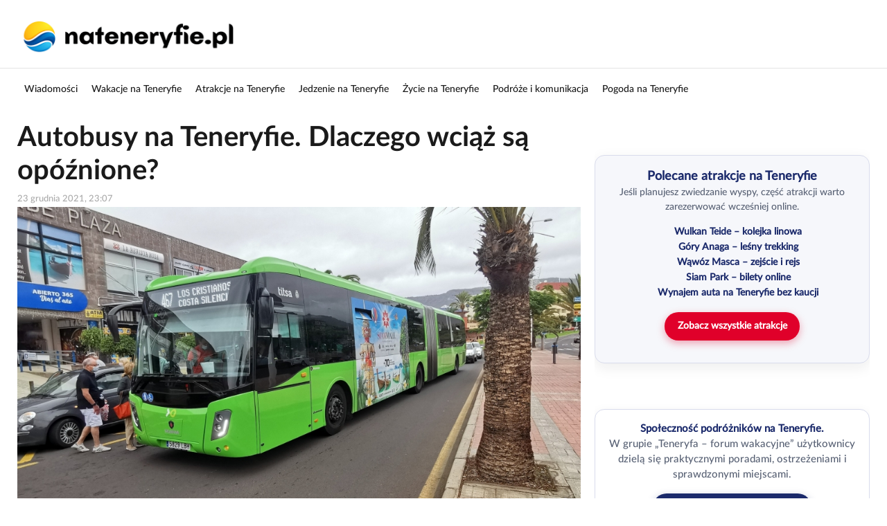

--- FILE ---
content_type: text/html; charset=UTF-8
request_url: https://nateneryfie.pl/wiadomosc/6-autobusy-na-teneryfie-dlaczego-wciaz-sa-opoznione.html
body_size: 8118
content:
<!DOCTYPE html>
<html lang="pl">
<head>
<style type="text/css">
	html{display:none;}
</style>
<meta charset="utf-8" />
<meta http-equiv="X-UA-Compatible" content="IE=edge" />
<meta name="viewport" content="width=device-width, initial-scale=1" />
<title>Autobusy na Teneryfie. Dlaczego wciąż są opóźnione?</title>
<meta name="description" content="Na początek zła wiadomość. na Teneryfie nie ma strony typu ”jakdojade”, ale jest za to prawie doskonale komunikacja autobusowa skorelowana jest z mapami Google. Prawie, bo czasami godziny odjazdów i przyjazdów nie zgadzają się z tym, co jest w rzeczywistości. Dlaczego?" />
<meta name="keywords" content="autobusy, teneryfa, titsa, rozkład jazdy, linia 111, aeroexpress, karta ten+" />
<meta name="twitter:card" content="summary_large_image" />
<meta property="og:description" content="Na początek zła wiadomość. na Teneryfie nie ma strony typu ”jakdojade”, ale jest za to prawie doskonale komunikacja autobusowa skorelowana jest z mapami Google. Prawie, bo czasami godziny odjazdów i przyjazdów nie zgadzają się z tym, co jest w rzeczywistości. Dlaczego?" />
<meta name="twitter:description" content="Na początek zła wiadomość. na Teneryfie nie ma strony typu ”jakdojade”, ale jest za to prawie doskonale komunikacja autobusowa skorelowana jest z mapami Google. Prawie, bo czasami godziny odjazdów i przyjazdów nie zgadzają się z tym, co jest w rzeczywistości. Dlaczego?">
<meta property="og:image" content="https://nateneryfie.pl/data/articles/org/6.jpg"/>
<meta property="og:image:secure_url " content="https://nateneryfie.pl/data/articles/org/6.jpg"/>
<meta name="twitter:image" content="https://nateneryfie.pl/data/articles/org/6.jpg">
<meta property="og:image:type" content="image/png" />
<meta property="og:locale" content="pl_PL" />
<meta property="og:site_name" content="nateneryfie.pl" />
<meta name="twitter:site" content="nateneryfie.pl">
<meta property="og:url" content="https://nateneryfie.pl/wiadomosc/6-autobusy-na-teneryfie-dlaczego-wciaz-sa-opoznione.html" />
<meta property="og:title" content="Autobusy na Teneryfie. Dlaczego wciąż są opóźnione?" />
<meta name="twitter:title" content="Autobusy na Teneryfie. Dlaczego wciąż są opóźnione?">
<meta property="og:type" content="website" />
		<meta property="fb:admins" content="100001272648489" />
		<meta property="fb:admins" content="100000068423029" />
		<meta property="fb:app_id" content="1533654973514661" />
<meta name="GOOGLEBOT" content="NOODP" />
<meta name="robots" content="index, follow, all" />
<meta name="revisit-after" content="1 Day" />
<meta property="publish-date" content="2021-12-23T23:07:58Z" />
<link href="https://nateneryfie.pl/wiadomosc/6-autobusy-na-teneryfie-dlaczego-wciaz-sa-opoznione.html" rel="canonical" />
<link rel="stylesheet" href="https://fonts.googleapis.com/css2?family=Material+Symbols+Rounded:opsz,wght,FILL,GRAD@20..48,100..700,0..1,-50..200" />
<link rel="preload" as="font" type="font/woff2" href="https://nateneryfie.pl/js/compressed/fonts/LatoLatin-Medium.woff2" crossorigin="anonymous" />
<link rel="preload" as="font" type="font/woff2" href="https://nateneryfie.pl/js/compressed/fonts/LatoLatin-Bold.woff2" crossorigin="anonymous" />
<link rel="preload" as="font" type="font/woff2" href="https://nateneryfie.pl/js/compressed/fonts/fontawesome-webfont.woff2?v=4.7.0" crossorigin="anonymous" />
<link rel="alternate" type="application/rss+xml" title="naTeneryfie.pl &raquo; Kanał z wpisami" href="http://nateneryfie.pl/feed" />
<link rel="favicon" href="favicon.ico" type="image/png" />
<link rel="icon" href="favicon.ico" type="image/png" />
<link rel="shortcut icon" href="favicon.ico" type="image/png" />
<link rel="apple-touch-icon" sizes="180x180" href="/apple-touch-icon.png">
<link rel="icon" type="image/png" sizes="32x32" href="/favicon-32x32.png">
<link rel="icon" type="image/png" sizes="16x16" href="/favicon-16x16.png">
<link rel="manifest" href="/site.webmanifest">
<link rel="mask-icon" href="/safari-pinned-tab.svg" color="#5bbad5">
<meta name="msapplication-TileColor" content="#da532c">
<meta name="theme-color" content="#ffffff">
<base href="https://nateneryfie.pl" />

<link rel="preload" href="js/compressed/all.css?q=7" as="style" onload="this.rel='stylesheet'">
<!-- HTML5 shim and Respond.js for IE8 support of HTML5 elements and media queries -->
<!--[if lt IE 9]>
      <script src="https://oss.maxcdn.com/html5shiv/3.7.3/html5shiv.min.js"></script>
      <script src="https://oss.maxcdn.com/respond/1.4.2/respond.min.js"></script>
    <![endif]-->
<script type="text/javascript">var bgid = Math.random().toString(36).substring(2);</script>

</head>
<body>
	<script async src="js/ads.js"></script>
	
<div class="container">
	</div>

<div class="container">
	<div class="toplogo">
		<a href="https://nateneryfie.pl" class="navbar-brand gbrand"> <img id="logo"
			src="templates/new/logo.png" width="332" height="43"
			alt="naTeneryfie.pl - Teneryfa bez tajemnic, informacje, wynajem aut, wycieczki, atrakcje" />
		</a>
		<button class="navbar-toggler" type="button" data-toggle="collapse" data-target="#navbarNav" aria-controls="navbarNav" aria-expanded="false" aria-label="Toggle navigation">
			<span class="navbar-toggler-icon"></span>
			<span class="navbar-toggler-icon"></span>
			<span class="navbar-toggler-icon"></span>
		</button>
		<div class="clearfix"></div>
	</div>
	<div class="weather-wrapper">
			</div>
	<div class="clearfix"></div>
</div>
<div class="clearfix"></div>

<nav class="navbar navbar-expand-lg navbar-bg">
	<div class="container padding15">
	<div class="collapse navbar-collapse" id="navbarNav">
	<ul class="navbar-nav">	
									<li
						class="dropdown" >
						<a href="https://nateneryfie.pl/wiadomosci.html" title="Wiadomości">Wiadomości</a> 
											</li>
										<li
						class="dropdown" >
						<a href="https://nateneryfie.pl/wakacje-na-teneryfie.html" title="Wakacje na Teneryfie">Wakacje na Teneryfie</a> 
											</li>
										<li
						class="dropdown" >
						<a href="https://nateneryfie.pl/atrakcje-na-teneryfie.html" title="Atrakcje na Teneryfie">Atrakcje na Teneryfie</a> 
											</li>
										<li
						class="dropdown" >
						<a href="https://nateneryfie.pl/jedzenie-na-teneryfie.html" title="Jedzenie na Teneryfie">Jedzenie na Teneryfie</a> 
											</li>
										<li
						class="dropdown" >
						<a href="https://nateneryfie.pl/zycie-na-teneryfie.html" title="Życie na Teneryfie">Życie na Teneryfie</a> 
											</li>
										<li
						class="dropdown" >
						<a href="https://nateneryfie.pl/podroze-i-komunikacja.html" title="Podróże i komunikacja">Podróże i komunikacja</a> 
											</li>
									<li class="dropdown"><a href="https://nateneryfie.pl/pogoda-na-teneryfie.html">Pogoda na Teneryfie</a></li>
				</ul>
	</div>
	</div>
</nav>	
	<div class="container">
	<div class="row">
	<div class="col-xl-8 col-lg-8 col-md-8 col-sm-12 col-xs-12 news">
		
		<h1>Autobusy na Teneryfie. Dlaczego wciąż są opóźnione?</h1>
		<div class="created">23 grudnia 2021, 
		23:07</div>
		
		<div class="news_text">
			<div class="img">
	<img src="data/articles/org/6.jpg" width="1000" height="667" alt="" />            <div class="opis_zdjecia"></div>
    </div>
<div class="des">Na początek zła wiadomość. na Teneryfie nie ma strony typu ”jakdojade”, ale jest za to prawie doskonale komunikacja autobusowa skorelowana jest z mapami Google. Prawie, bo czasami godziny odjazdów i przyjazdów nie zgadzają się z tym, co jest w rzeczywistości. Dlaczego?</div>Żeby to zrozumieć, musimy trochę wczuć się w spos&oacute;b życia na Teneryfie. Tutaj nikomu się nie spieszy, szczeg&oacute;lnie Kanaryjczykom. Co innego turyści, kt&oacute;rzy tuż po przylocie chcą jak najszybciej zasmakować tutejszego życia. Nic więc dziwnego, że każdy chce od razu wsiąść do autobusu i pojechać na jedną z pięknych plaż na Teneryfie. I tutaj na przeszkodzie staje nam &bdquo;maniana&rdquo;, czyli na wszystko jest czas. Jeżeli nie mamy karty Ten+ (o tym szerzej piszemy w artykule pt:&nbsp;<a href="https://nateneryfie.pl/wiadomosc/15-ten-czyli-jak-poruszac-sie-autobusem-po-teneryfie.html"><u><strong>Ten+, czyli jak poruszać się autobusem po Teneryfie?</strong></u></a> ) musimy stanąć w kolejce do automatu, w kt&oacute;rym taką kartę kupimy i ją doładujemy. Nie odbywa się to jednak szybko. Gdy już odczekamy kilkanaście minut w kolejce i zdąży nam uciec jeden autobus w kierunku Costa Adeje, możemy kupić kartę. W tym pomoże nam miła pani, kt&oacute;ra z reguły dyżuruje przy maszynie. Po zakupie karty musimy ją doładować. Po następnych kilku minutach, gdy jesteśmy szczęśliwymi posiadaczami karty Ten+, możemy zająć miejsce w autobusie, oczywiście gdy ten nadjedzie.&nbsp;</p>

<h2 dir="ltr" style="text-align: justify;">Z lotniska do Costa Adeje</h2>

</p>Tuż przy automacie zatrzymują się dwie linie - 111 i 40. Pierwsza linia - 111, kursuje pomiędzy Costa Adeje a stolicą - Santa Cruz de Tenerife. Żeby dotrzeć do Los Cristianos, czy właśnie Costa Adeje musimy uważnie patrzeć na wyświetlacz kierunkowy. W przypadku linii 40 nie ma mowy o pomyłce, bo jest to linia typowo lotniskowa, łącząca lotnisko południowe (TFS) z Costa Adeje. Autobus zatrzymuje się też w Los Cristianos.&nbsp;</p>

</p>Przy wejściu do autobusu musimy przyłożyć do czytnika naszą kartę. Jeżeli jedzie więcej, niż jedna osoba na jednej karcie (jest taka możliwość), to musimy poinformować o tym kierowcę i poczekać, aż w systemie &bdquo;wstuka&rdquo; odpowiednią ilość os&oacute;b. Jeżeli nie mamy karty Ten+, za przejazd możemy zapłacić got&oacute;wką, tylko w&oacute;wczas jest nieco drożej.</p>

</p>Tuż przy wejściu do autobusu często tworzy się kolejka. To z powodu niewiedzy, braku biletu, karty, czy wybrania niewłaściwego kierunku. Sznurek się powiększa, a dodatkowo z autobusu wychodzą ci, kt&oacute;rzy wcześniej usiłowali wejść do niego z walizkami. I tu bardzo ważna sprawa - nawet małe walizki kabinowe musimy schować do luku bagażowego. Minuty mijają i autobus jest coraz bardziej op&oacute;źniony.&nbsp;</p>

</p>Po drodze do Costa Adeje czeka nas jeszcze parę przystank&oacute;w, szczeg&oacute;lnie gdy wybraliśmy regularną linię 111. Planowo autobus z lotniska południowego do Los Cristianos jedzie około 25 minut, ale często jest to o wiele dłużej. W godzinach komunikacyjnego szczytu na Teneryfie też są korki, nawet na autostradzie, a już na pewno przy wjeździe do miast, czy do samego centrum.&nbsp;</p>

</p><a href="https://nateneryfie.pl/wiadomosc/118-tapas-kanaryjskie-przekaski-palce-lizac.html" style="text-align: justify;"><span style="color:rgb(0, 0, 255)"><u><strong>Będąc na Teneryfie koniecznie tego spr&oacute;buj: Tapas - kanaryjskie przekąski. Palce lizać!</strong></u></span></a></p>

</p>Jeszcze większe op&oacute;źnienia możemy spotkać na liniach bardziej lokalnych, czyli kursujących poza najpopularniejszymi miejscowościami. Dla przykładu: linia 471 kursująca pomiędzy Los Cristianos a Costa Adeje, według rozkładu jazdy ma pokonać ten odcinek w 35 minut. Z reguły jest to o wiele dłużej, bo prawie zawsze autobus już na przystanku początkowym ma spore op&oacute;źnienie, kt&oacute;re w ciągu dnia tylko się nawarstwia. Po drodze zawsze znajdzie się kilkanaście os&oacute;b, kt&oacute;re nie mają biletu i czekają w kolejce do kierowcy. A na Teneryfie nie ma kiosk&oacute;w z biletami, więc każdego musi obsłużyć kierowca. Do autobusu wchodzimy tylko przednimi drzwiami, co oznacza, że każdy musi być nijako skontrolowany przez kierowcę. W rezultacie niewielki odcinek drogi pokonujemy nie w 35 minut, ale często w 50-60 minut.</p>

</p>Warto mieć to w pamięci, planując przemieszczanie się po Teneryfie komunikacją publiczną, kt&oacute;ra, mimo że jest często niepunktualna, to jednak jest doskonale rozwinięta. Autobusy są dość komfortowe, a podr&oacute;żowanie - w por&oacute;wnaniu z wypożyczonym autem - dość tanie.&nbsp;&nbsp;&nbsp;</p>

</p><strong>Jeżeli wolisz podr&oacute;żować po wyspie samochodem, zobacz&nbsp;<a href="https://www.discovercars.com/?a_aid=nateneryfie"><span style="color:#0000FF"><u>ofertę wypożyczalni aut na Teneryfie</u></span></a>.</strong></p>
</p></p></p>						
				
			
						
		</div>	
		
		<br />
<div class="header_title">Podziel się</div>
<div id="socials"></div>
<style>
  .ad-box {
    margin: 2em auto;
    text-align: center;
  }
  .ad-box img {
    width: 100%;
    height: auto;
    border-radius: 12px;
    box-shadow: 0 4px 10px rgba(0,0,0,0.1);
  }
  /* Desktop */
  .ad-desktop {
    display: block;
    max-width: 350px;
    margin: 0 auto;
  }
  .ad-mobile {
    display: none;
  }
  /* Mobile */
  @media (max-width: 768px) {
    .ad-desktop {
      display: none;
    }
    .ad-mobile {
      display: block;
      max-width: 100%;
      margin: 0 auto;
    }
  }
</style>

<div class="ad-box">
  <a href="https://nateneryfie.pl/wynajem-auta-teneryfa-bez-kaucji.html" target="_blank" rel="noopener">
    <!-- obrazek dla desktop -->
    <img src="https://nateneryfie.pl/img/WynajemautnaTeneryfie-d.png" 
         alt="Wynajem auta na Teneryfie bez kaucji" 
         class="ad-desktop" />

    <!-- obrazek dla mobile -->
    <img src="https://nateneryfie.pl/img/WynajemautnaTeneryfie.png" 
         alt="Wynajem auta na Teneryfie bez kaucji" 
         class="ad-mobile" />
  </a>
</div>
	</div>
	<div class="col-xl-4 col-lg-4 col-md-4 col-sm-12 col-xs-12">
		<br />
		<div class="rotator-file"><div data-nosnippet
     style="
       border: 1px solid #d9dcec;
       padding: 1.2em;
       margin: 2em 0;
       background: #f6f7fb;
       border-radius: 14px;
       box-shadow: 0 6px 20px rgba(20,22,26,0.08);
       font-family: inherit;
       color: #14161a;
     ">

  <div style="
       margin-top: 0;
       color:#1b2a6b;
       font-size:1.25em;
       font-weight:800;
     ">
    Polecane atrakcje na Teneryfie
  </div>
  
  <p style="margin-bottom: 1em; color:#586174;">
    Jeśli planujesz zwiedzanie wyspy, część atrakcji warto zarezerwować wcześniej online.
  </p>

  <ul style="padding-left: 1.2em; margin: 0.5em 0; line-height:1.6;">
    <li><a href="https://www.getyourguide.com/tenerife-l350/mount-teide-cable-car-return-ticket-with-pick-up-t351351/?partner_id=30GONRE&utm_medium=online_publisher"
           target="_blank" rel="sponsored nofollow"
           style="color:#1b2a6b; font-weight:700;">Wulkan Teide – kolejka linowa</a></li>

    <li><a href="https://www.getyourguide.com/tenerife-l350/tenerife-anaga-hiking-tour-enchanted-forest-with-pickup-t560436/?partner_id=30GONRE&utm_medium=online_publisher"
           target="_blank" rel="sponsored nofollow"
           style="color:#1b2a6b; font-weight:700;">Góry Anaga – leśny trekking</a></li>

    <li><a href="https://www.getyourguide.com/tenerife-l350/tenerife-masca-gorge-descent-boat-trip-t815057/?partner_id=30GONRE&utm_medium=online_publisher"
           target="_blank" rel="sponsored nofollow"
           style="color:#1b2a6b; font-weight:700;">Wąwóz Masca – zejście i rejs</a></li>

    <li><a href="https://www.getyourguide.com/tenerife-l350/siam-park-entry-tickets-t407436/?partner_id=30GONRE&utm_medium=online_publisher"
           target="_blank" rel="sponsored nofollow"
           style="color:#1b2a6b; font-weight:700;">Siam Park – bilety online</a></li>

    <li><a href="https://nateneryfie.pl/wynajem-auta-teneryfa-bez-kaucji.html"
           style="color:#1b2a6b; font-weight:700;">Wynajem auta na Teneryfie bez kaucji</a></li>
  </ul>

  <p style="margin-top:1.2em;">
    <a href="https://www.getyourguide.com/tenerife-l350/?partner_id=30GONRE&utm_medium=online_publisher"
       target="_blank" rel="sponsored nofollow"
       style="
         display:inline-block;
         background:#e0002a;
         color:#fff;
         padding:0.7em 1.3em;
         border-radius:999px;
         text-decoration:none;
         font-weight:800;
         box-shadow:0 4px 12px rgba(224,0,42,.35);
       ">
      Zobacz wszystkie atrakcje
    </a>
  </p>
</div>
</div><div class="clearfix"></div>			
				
		<div class="rotator-file"><div data-nosnippet
     style="
       border: 1px solid #d9dcec;
       padding: 1.2em;
       margin: 2em 0;
       background: #ffffff;
       border-radius: 14px;
       box-shadow: 0 6px 18px rgba(20,22,26,0.08);
       font-family: inherit;
       color: #14161a;
     ">

  <p style="margin: 0; font-size: 1.05em; line-height: 1.55;">
    <strong style="color:#1b2a6b;">Społeczność podróżników na Teneryfie.</strong><br>
    <span style="color:#586174;">
      W grupie „Teneryfa – forum wakacyjne” użytkownicy dzielą się
      praktycznymi poradami, ostrzeżeniami i sprawdzonymi miejscami.
    </span>
  </p>
  
  <p style="margin-top: 1.1em;">
    <a href="https://www.facebook.com/groups/teneryfanawakacje" 
       target="_blank" 
       rel="noopener nofollow"
       style="
         display:inline-block;
         background:#1b2a6b;
         color:#ffffff;
         padding:0.7em 1.3em;
         border-radius:999px;
         text-decoration:none;
         font-weight:800;
         font-size:1em;
         box-shadow:0 4px 12px rgba(27,42,107,.35);
       ">
       Dołącz do grupy na Facebooku
    </a>
  </p>
</div>
</div><div class="clearfix"></div>		
		<br />
		<div id="tabs" class="ui-tabs ui-corner-all ui-widget ui-widget-content">
	<ul class="tab-switch ui-tabs-nav ui-corner-all ui-helper-reset ui-helper-clearfix ui-widget-header">
		<li class="tab1 ui-tabs-tab ui-corner-top ui-state-default ui-tab ui-state-active ui-tabs-active"><a
			href="https://nateneryfie.pl/wiadomosc/6-autobusy-na-teneryfie-dlaczego-wciaz-sa-opoznione.html">Najnowsze</a></li>
		<li class="tab2 ui-tabs-tab ui-corner-top ui-state-default ui-tab"><a
			href="https://nateneryfie.pl/wiadomosc/6-autobusy-na-teneryfie-dlaczego-wciaz-sa-opoznione.html">Najpopularniejsze</a></li>
	</ul>
	<div id="tabs-1" class="ui-tabs-panel ui-corner-bottom ui-widget-content">
		<ul class="news_list">
  			<li class="no-bull timelinks"><time
					datetime="2026-01-21 09:01:00">09:01</time>
				<a href="wiadomosc/491-nowe-oplaty-wejscie-na-teide-2026.html"
				title="Nowe opłaty i limity wejścia na Teide od 2026. Co musisz wiedzieć?">Nowe opłaty i limity wejścia na Teide od 2026. Co musisz wiedzieć?</a>
			</li>		
				<li class="no-bull timelinks"><time
					datetime="2026-01-12 09:00:51">09:00</time>
				<a href="wiadomosc/511-mandaty-park-narodowy-teide-teneryfa-kontrole.html"
				title="Mandaty pod Teide sypią się jak nigdy. Teneryfa zaostrza kontrole w parkach">Mandaty pod Teide sypią się jak nigdy. Teneryfa zaostrza kontrole w parkach</a>
			</li>		
				<li class="no-bull timelinks"><time
					datetime="2025-12-25 19:10:00">19:10</time>
				<a href="wiadomosc/461-wynajem-auta-teneryfa-bez-kaucji.html"
				title="Wynajem auta na Teneryfie bez kaucji i karty kredytowej – jak to działa?">Wynajem auta na Teneryfie bez kaucji i karty kredytowej – jak to działa?</a>
			</li>		
				<li class="no-bull timelinks"><time
					datetime="2025-12-24 13:37:13">13:37</time>
				<a href="wiadomosc/255-wawoz-masca-na-teneryfie-wszystko-co-musisz-wiedziec-o-trekkingu.html"
				title="Wąwóz Masca na Teneryfie. Wszystko co musisz wiedzieć: bilety, transport i zasady bezpieczeństwa">Wąwóz Masca na Teneryfie. Wszystko co musisz wiedzieć: bilety, transport i zasady bezpieczeństwa</a>
			</li>		
				<li class="no-bull timelinks"><time
					datetime="2025-12-21 11:44:47">11:44</time>
				<a href="wiadomosc/443-pogoda-na-teneryfie.html"
				title="Pogoda na Teneryfie – klimat, temperatury i pogoda miesiąc po miesiącu 2025">Pogoda na Teneryfie – klimat, temperatury i pogoda miesiąc po miesiącu 2025</a>
			</li>		
				<li class="no-bull timelinks"><time
					datetime="2025-12-17 15:45:43">15:45</time>
				<a href="wiadomosc/507-ile-kosztuje-wynajem-auta-na-teneryfie-2025.html"
				title="Ile kosztuje wynajem auta na Teneryfie w 2025 roku. Realne ceny i przykłady">Ile kosztuje wynajem auta na Teneryfie w 2025 roku. Realne ceny i przykłady</a>
			</li>		
				<li class="no-bull timelinks"><time
					datetime="2025-12-10 15:37:24">15:37</time>
				<a href="wiadomosc/510-noni-na-teneryfie-morinda-citrifolia-uprawa.html"
				title="Noni na Teneryfie. Egzotyczna roślina, która naprawdę rośnie tutaj, nie w folderach reklamowych">Noni na Teneryfie. Egzotyczna roślina, która naprawdę rośnie tutaj, nie w folderach reklamowych</a>
			</li>		
				<li class="no-bull timelinks"><time
					datetime="2025-12-06 11:43:47">11:43</time>
				<a href="wiadomosc/506-pazdziernik-na-kanarach-2024-rekord-turystow-teneryfa.html"
				title="Rekordowy październik na Kanarach: 1,59 miliona gości i historyczny sezon. Co to znaczy dla turystów z Polski?">Rekordowy październik na Kanarach: 1,59 miliona gości i historyczny sezon. Co to znaczy dla turystów z Polski?</a>
			</li>		
				<li class="no-bull timelinks"><time
					datetime="2025-12-06 11:19:54">11:19</time>
				<a href="wiadomosc/505-najstarsze-drzewo-europy-patryjarcha-teneryfa-teide.html"
				title="Najstarsze drzewo Europy rośnie na Teneryfie. Przed wami Patriarcha">Najstarsze drzewo Europy rośnie na Teneryfie. Przed wami Patriarcha</a>
			</li>		
				<li class="no-bull timelinks"><time
					datetime="2025-12-02 11:57:00">11:57</time>
				<a href="wiadomosc/415-karnawal-na-teneryfie-2025-–-wszystkie-daty-i-informacje.html"
				title="Największa fiesta Europy wraca na Teneryfę. Tak będzie wyglądał karnawał w Santa Cruz 2026">Największa fiesta Europy wraca na Teneryfę. Tak będzie wyglądał karnawał w Santa Cruz 2026</a>
			</li>		
		</ul>
	</div>
	<div id="tabs-2" class="ui-tabs-panel ui-corner-bottom ui-widget-content" style="display:none;">
		<ul class="news_list">
  			<li><a href="wiadomosc/491-nowe-oplaty-wejscie-na-teide-2026.html" 
		title="Nowe opłaty i limity wejścia na Teide od 2026. Co musisz wiedzieć?">Nowe opłaty i limity wejścia na Teide od 2026. Co musisz wiedzieć?</a>
			</li>		
		</ul>
	</div>
</div>		
		<div class="rotator-file"><div data-nosnippet
     style="
       border: 1px solid #d9dcec;
       padding: 1.3em;
       margin: 2em 0;
       background: #f6f7fb;
       border-radius: 16px;
       box-shadow: 0 6px 20px rgba(20,22,26,0.08);
       font-family: inherit;
       color: #14161a;
     ">

  <div style="
       margin-top: 0;
       color:#1b2a6b;
       font-size:1.25em;
       font-weight:800;
       margin-bottom: 0.6em;
     ">
    Przewodniki i porady z Teneryfy
  </div>

  <ul style="
       padding-left: 1.2em;
       margin: 0;
       line-height:1.65;
     ">
    <li><a href="https://nateneryfie.pl/wiadomosc/407-jaka-jest-pogoda-w-listopadzie-na-teneryfie.html"
           target="_blank"
           style="color:#1b2a6b; font-weight:700; text-decoration:none;">
      Teneryfa w listopadzie: Ciepłe dni i idealna pogoda na jesienny urlop
    </a></li>

    <li><a href="https://nateneryfie.pl/wiadomosc/466-plaze-na-teneryfie-top-10.html"
           target="_blank"
           style="color:#1b2a6b; font-weight:700; text-decoration:none;">
      Najpiękniejsze plaże Teneryfy – TOP 10 przewodnik na 2025
    </a></li>

    <li><a href="https://nateneryfie.pl/wiadomosc/404-la-orotava-perla-teneryfy-pelna-historii-i-kultury.html"
           target="_blank"
           style="color:#1b2a6b; font-weight:700; text-decoration:none;">
      La Orotava. Miasteczko, które pachnie historią i bananami
    </a></li>

    <li><a href="https://nateneryfie.pl/wiadomosc/483-przydatne-numery-telefonow-na-teneryfie-kiedy-i-kogo-wezwac.html"
           target="_blank"
           style="color:#1b2a6b; font-weight:700; text-decoration:none;">
      Przydatne numery telefonów na Teneryfie – kiedy i kogo wezwać
    </a></li>

    <li><a href="https://nateneryfie.pl/wiadomosc/482-transfery-z-lotniska-tenerife-south.html"
           target="_blank"
           style="color:#1b2a6b; font-weight:700; text-decoration:none;">
      Transfery z lotniska Tenerife South – shuttle busy, autobusy i prywatne przejazdy
    </a></li>

    <li><a href="https://nateneryfie.pl/wiadomosc/473-ceny-jedzenia-na-teneryfie-2025-sprawdz-zakupy-z-lidla-i-mercadony.html"
           target="_blank"
           style="color:#1b2a6b; font-weight:700; text-decoration:none;">
      Ceny jedzenia na Teneryfie 2025 – sprawdź zakupy z Lidla i Mercadony
    </a></li>

    <li><a href="https://nateneryfie.pl/wiadomosc/485-teide-bilety-kolejka-linowa-ceny.html"
           target="_blank"
           style="color:#1b2a6b; font-weight:700; text-decoration:none;">
      Bilety na Teide – kolejka linowa, ceny 2025, rezerwacja online
    </a></li>

    <li><a href="https://nateneryfie.pl/wiadomosc/487-dodatkowe-atrakcje-teide-buggy-quady-trekkingi.html"
           target="_blank"
           style="color:#1b2a6b; font-weight:700; text-decoration:none;">
      Dodatkowe atrakcje wokół Teide – buggy, quady, trekkingi i obserwacje gwiazd
    </a></li>

    <li><a href="https://nateneryfie.pl/jedzenie-na-teneryfie.html"
           target="_blank"
           style="color:#1b2a6b; font-weight:700; text-decoration:none;">
      Kuchnia Teneryfy: Co zjeść i gdzie zjeść?
    </a></li>
  </ul>

</div>
</div>		<div class="clearfix"></div>
		
		
				<h3>Pozostałe wiadomości</h3>
		  <div class="row">		<div class="col-xl-6 col-lg-6 col-md-6 col-sm-6 col-xs-6 col-6 small_img">
		<div class="img">
	<a href="nowe-oplaty-wejscie-na-teide-2026.html" title="Nowe opłaty i limity wejścia na Teide od 2026. Co musisz wiedzieć?">
					<img src="data/articles/mini/491.png" loading="lazy" alt="" />				</a>
							</div>
		<h5><a href="wiadomosc/491-nowe-oplaty-wejscie-na-teide-2026.html" 
		title="Nowe opłaty i limity wejścia na Teide od 2026. Co musisz wiedzieć?">Nowe opłaty i limity wejścia na Teide od 2026. Co musisz wiedzieć?</a></h5>
		<div class="clearfix"></div>
		</div>
				<div class="col-xl-6 col-lg-6 col-md-6 col-sm-6 col-xs-6 col-6 small_img">
		<div class="img">
	<a href="mandaty-park-narodowy-teide-teneryfa-kontrole.html" title="Mandaty pod Teide sypią się jak nigdy. Teneryfa zaostrza kontrole w parkach">
					<img src="data/articles/mini/511.png" loading="lazy" alt="" />				</a>
							</div>
		<h5><a href="wiadomosc/511-mandaty-park-narodowy-teide-teneryfa-kontrole.html" 
		title="Mandaty pod Teide sypią się jak nigdy. Teneryfa zaostrza kontrole w parkach">Mandaty pod Teide sypią się jak nigdy. Teneryfa zaostrza kontrole w parkach</a></h5>
		<div class="clearfix"></div>
		</div>
				<div class="col-xl-6 col-lg-6 col-md-6 col-sm-6 col-xs-6 col-6 small_img">
		<div class="img">
	<a href="wynajem-auta-teneryfa-bez-kaucji.html" title="Wynajem auta na Teneryfie bez kaucji i karty kredytowej – jak to działa?">
					<img src="data/articles/mini/461.jpg" loading="lazy" alt="" />				</a>
							</div>
		<h5><a href="wiadomosc/461-wynajem-auta-teneryfa-bez-kaucji.html" 
		title="Wynajem auta na Teneryfie bez kaucji i karty kredytowej – jak to działa?">Wynajem auta na Teneryfie bez kaucji i karty kredytowej – jak to działa?</a></h5>
		<div class="clearfix"></div>
		</div>
				<div class="col-xl-6 col-lg-6 col-md-6 col-sm-6 col-xs-6 col-6 small_img">
		<div class="img">
	<a href="wawoz-masca-na-teneryfie-wszystko-co-musisz-wiedziec-o-trekkingu.html" title="Wąwóz Masca na Teneryfie. Wszystko co musisz wiedzieć: bilety, transport i zasady bezpieczeństwa">
					<img src="data/articles/mini/255.jpg" loading="lazy" alt="" />				</a>
							</div>
		<h5><a href="wiadomosc/255-wawoz-masca-na-teneryfie-wszystko-co-musisz-wiedziec-o-trekkingu.html" 
		title="Wąwóz Masca na Teneryfie. Wszystko co musisz wiedzieć: bilety, transport i zasady bezpieczeństwa">Wąwóz Masca na Teneryfie. Wszystko co musisz wiedzieć: bilety, transport i zasady bezpieczeństwa</a></h5>
		<div class="clearfix"></div>
		</div>
				<div class="col-xl-6 col-lg-6 col-md-6 col-sm-6 col-xs-6 col-6 small_img">
		<div class="img">
	<a href="pogoda-na-teneryfie.html" title="Pogoda na Teneryfie – klimat, temperatury i pogoda miesiąc po miesiącu 2025">
					<img src="data/articles/mini/443.jpg" loading="lazy" alt="" />				</a>
							</div>
		<h5><a href="wiadomosc/443-pogoda-na-teneryfie.html" 
		title="Pogoda na Teneryfie – klimat, temperatury i pogoda miesiąc po miesiącu 2025">Pogoda na Teneryfie – klimat, temperatury i pogoda miesiąc po miesiącu 2025</a></h5>
		<div class="clearfix"></div>
		</div>
				<div class="col-xl-6 col-lg-6 col-md-6 col-sm-6 col-xs-6 col-6 small_img">
		<div class="img">
	<a href="ile-kosztuje-wynajem-auta-na-teneryfie-2025.html" title="Ile kosztuje wynajem auta na Teneryfie w 2025 roku. Realne ceny i przykłady">
					<img src="data/articles/mini/507.jpg" loading="lazy" alt="" />				</a>
							</div>
		<h5><a href="wiadomosc/507-ile-kosztuje-wynajem-auta-na-teneryfie-2025.html" 
		title="Ile kosztuje wynajem auta na Teneryfie w 2025 roku. Realne ceny i przykłady">Ile kosztuje wynajem auta na Teneryfie w 2025 roku. Realne ceny i przykłady</a></h5>
		<div class="clearfix"></div>
		</div>
				<div class="col-xl-6 col-lg-6 col-md-6 col-sm-6 col-xs-6 col-6 small_img">
		<div class="img">
	<a href="noni-na-teneryfie-morinda-citrifolia-uprawa.html" title="Noni na Teneryfie. Egzotyczna roślina, która naprawdę rośnie tutaj, nie w folderach reklamowych">
					<img src="data/articles/mini/510.png" loading="lazy" alt="" />				</a>
							</div>
		<h5><a href="wiadomosc/510-noni-na-teneryfie-morinda-citrifolia-uprawa.html" 
		title="Noni na Teneryfie. Egzotyczna roślina, która naprawdę rośnie tutaj, nie w folderach reklamowych">Noni na Teneryfie. Egzotyczna roślina, która naprawdę rośnie tutaj, nie w folderach reklamowych</a></h5>
		<div class="clearfix"></div>
		</div>
				<div class="col-xl-6 col-lg-6 col-md-6 col-sm-6 col-xs-6 col-6 small_img">
		<div class="img">
	<a href="pazdziernik-na-kanarach-2024-rekord-turystow-teneryfa.html" title="Rekordowy październik na Kanarach: 1,59 miliona gości i historyczny sezon. Co to znaczy dla turystów z Polski?">
					<img src="data/articles/mini/506.jpg" loading="lazy" alt="" />				</a>
							</div>
		<h5><a href="wiadomosc/506-pazdziernik-na-kanarach-2024-rekord-turystow-teneryfa.html" 
		title="Rekordowy październik na Kanarach: 1,59 miliona gości i historyczny sezon. Co to znaczy dla turystów z Polski?">Rekordowy październik na Kanarach: 1,59 miliona gości i historyczny sezon. Co to znaczy dla turystów z Polski?</a></h5>
		<div class="clearfix"></div>
		</div>
				<div class="col-xl-6 col-lg-6 col-md-6 col-sm-6 col-xs-6 col-6 small_img">
		<div class="img">
	<a href="najstarsze-drzewo-europy-patryjarcha-teneryfa-teide.html" title="Najstarsze drzewo Europy rośnie na Teneryfie. Przed wami Patriarcha">
					<img src="data/articles/mini/505.png" loading="lazy" alt="" />				</a>
							</div>
		<h5><a href="wiadomosc/505-najstarsze-drzewo-europy-patryjarcha-teneryfa-teide.html" 
		title="Najstarsze drzewo Europy rośnie na Teneryfie. Przed wami Patriarcha">Najstarsze drzewo Europy rośnie na Teneryfie. Przed wami Patriarcha</a></h5>
		<div class="clearfix"></div>
		</div>
				<div class="col-xl-6 col-lg-6 col-md-6 col-sm-6 col-xs-6 col-6 small_img">
		<div class="img">
	<a href="karnawal-na-teneryfie-2025-–-wszystkie-daty-i-informacje.html" title="Największa fiesta Europy wraca na Teneryfę. Tak będzie wyglądał karnawał w Santa Cruz 2026">
					<img src="data/articles/mini/415.png" loading="lazy" alt="" />				</a>
							</div>
		<h5><a href="wiadomosc/415-karnawal-na-teneryfie-2025-–-wszystkie-daty-i-informacje.html" 
		title="Największa fiesta Europy wraca na Teneryfę. Tak będzie wyglądał karnawał w Santa Cruz 2026">Największa fiesta Europy wraca na Teneryfę. Tak będzie wyglądał karnawał w Santa Cruz 2026</a></h5>
		<div class="clearfix"></div>
		</div>
		</div><div class="clearfix"></div>		
		<div class="sticky">
				</div>
		<div class="clearfix"></div>
		
	</div>
	<div class="clearfix"></div>
</div>
	</div> 		
	﻿<div class="footer-bg">
	<div class="container">
		<div class="col-lg-12 col-md-12 col-sm-12 col-xs-12 footer">
		<br />	
		<h3>naTeneryfie.pl</h3>
			<a href="https://nateneryfie.pl/dokumenty/redakcja.html">Redakcja</a> | 
			<a href="https://nateneryfie.pl/dokumenty/reklama-na-portalu-gorzowianin.html">Reklama</a> | 
			<a href="https://nateneryfie.pl/dokumenty/patronat-medialny.html">Patronat</a> | 
			<a href="https://nateneryfie.pl/dokumenty/polityka-prywatnosci.html">Polityka prywatności</a><br />
			<div class="wydawca">Wydawca: REC24 Sp. z o.o.</div>
		</div>
	</div>
</div>	<script src="js/compressed/scripts.js?q=7" async defer></script>
	<script async defer src="https://widget.getyourguide.com/dist/pa.umd.production.min.js" data-gyg-partner-id="30GONRE"></script>
  </body>
</html>

--- FILE ---
content_type: application/x-javascript
request_url: https://nateneryfie.pl/js/ads.js
body_size: -250
content:
var e=document.createElement('div');
e.id=bgid;
e.style.display='none';
document.body.appendChild(e);